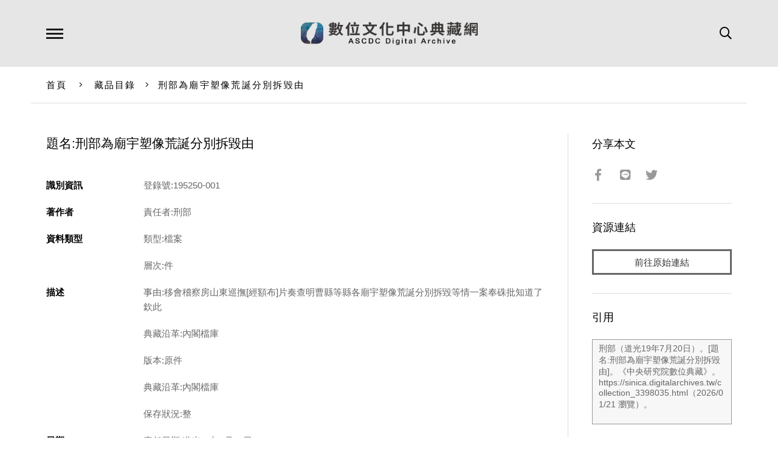

--- FILE ---
content_type: text/html; charset=UTF-8
request_url: https://ascdc.digitalarchives.tw/_partial/_collection_related_collection.php
body_size: 181
content:
{"list":[{"id":"3812015","icon":"http://image.digitalarchives.tw/Thumbnail/00/5a/02/db.jpg","title":"中文種名:台灣八角","url":"00/3a/2a/af.html"},{"id":"3812051","icon":"http://image.digitalarchives.tw/Thumbnail/00/59/eb/dc.jpg","title":"中文種名:穗花蛇菰","url":"00/3a/2a/d3.html"},{"id":"3812054","icon":"http://image.digitalarchives.tw/Thumbnail/00/59/eb/df.jpg","title":"中文種名:盾果草","url":"00/3a/2a/d6.html"},{"id":"3812063","icon":"http://image.digitalarchives.tw/Thumbnail/00/59/eb/e9.jpg","title":"中文種名:盾果草","url":"00/3a/2a/df.html"},{"id":"3812114","icon":"http://image.digitalarchives.tw/Thumbnail/00/59/ec/45.jpg","title":"中文種名:細纍子草","url":"00/3a/2b/12.html"},{"id":"3812398","icon":"http://image.digitalarchives.tw/Thumbnail/00/59/ed/c6.jpg","title":"中文種名:細纍子草","url":"00/3a/2c/2e.html"},{"id":"3812409","icon":"http://image.digitalarchives.tw/Thumbnail/00/59/ed/d1.jpg","title":"中文種名:阿里山五味子","url":"00/3a/2c/39.html"},{"id":"3812429","icon":"http://image.digitalarchives.tw/Thumbnail/00/59/ee/31.jpg","title":"中文種名:青脆枝","url":"00/3a/2c/4d.html"}],"count":500,"nowpage":1,"pagesize":8}


